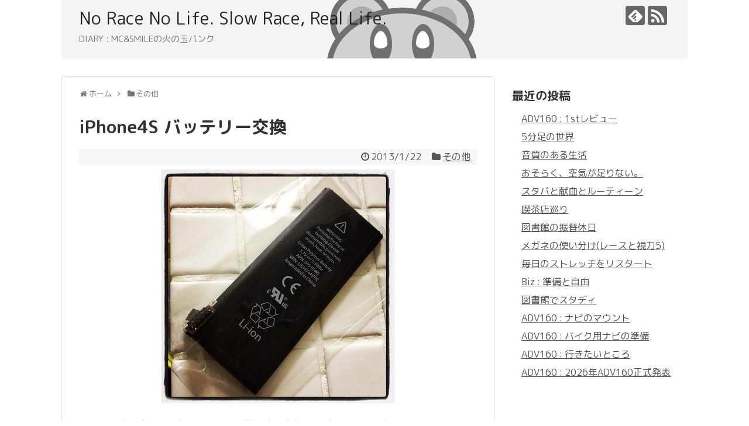

--- FILE ---
content_type: text/html; charset=UTF-8
request_url: https://mcplusapp.com/2013/01/22/post-0/
body_size: 15751
content:
<!DOCTYPE html>
<html lang="ja">
<head>
<!-- Global site tag (gtag.js) - Google Analytics -->
<script async src="https://www.googletagmanager.com/gtag/js?id=UA-158904422-1"></script>
<script>
  window.dataLayer = window.dataLayer || [];
  function gtag(){dataLayer.push(arguments);}
  gtag('js', new Date());

  gtag('config', 'UA-158904422-1');
</script>
<!-- /Global site tag (gtag.js) - Google Analytics -->
<meta charset="UTF-8">
  <meta name="viewport" content="width=1280, maximum-scale=1, user-scalable=yes">
<link rel="alternate" type="application/rss+xml" title="No Race No Life. Slow Race, Real Life. RSS Feed" href="https://mcplusapp.com/feed/" />
<link rel="pingback" href="https://mcplusapp.com/xmlrpc.php" />
<meta name="description" content="　カーナビやデータロガーを多用し過ぎか？使いながらAC接続していたから？いずれにせよiPhone3S時代に比べてiPhone4Sを多様する生活になっていることは事実。　使い過ぎで許容充電回数を超え iPhone4Sの電池が限界になる。半日で" />
<meta name="keywords" content="その他" />
<!-- OGP -->
<meta property="og:type" content="article">
<meta property="og:description" content="　カーナビやデータロガーを多用し過ぎか？使いながらAC接続していたから？いずれにせよiPhone3S時代に比べてiPhone4Sを多様する生活になっていることは事実。　使い過ぎで許容充電回数を超え iPhone4Sの電池が限界になる。半日で">
<meta property="og:title" content="iPhone4S バッテリー交換">
<meta property="og:url" content="https://mcplusapp.com/2013/01/22/post-0/">
<meta property="og:image" content="https://mcplusapp.com/wp-content/uploads/2020/03/m_f1c4a27c649611e2b52122000a1fa4b5_7.jpg">
<meta property="og:site_name" content="No Race No Life. Slow Race, Real Life.">
<meta property="og:locale" content="ja_JP">
<!-- /OGP -->
<!-- Twitter Card -->
<meta name="twitter:card" content="summary">
<meta name="twitter:description" content="　カーナビやデータロガーを多用し過ぎか？使いながらAC接続していたから？いずれにせよiPhone3S時代に比べてiPhone4Sを多様する生活になっていることは事実。　使い過ぎで許容充電回数を超え iPhone4Sの電池が限界になる。半日で">
<meta name="twitter:title" content="iPhone4S バッテリー交換">
<meta name="twitter:url" content="https://mcplusapp.com/2013/01/22/post-0/">
<meta name="twitter:image" content="https://mcplusapp.com/wp-content/uploads/2020/03/m_f1c4a27c649611e2b52122000a1fa4b5_7.jpg">
<meta name="twitter:domain" content="mcplusapp.com">
<!-- /Twitter Card -->

<title>iPhone4S バッテリー交換</title>
<meta name='robots' content='max-image-preview:large' />
<link rel='dns-prefetch' href='//stats.wp.com' />
<link rel='dns-prefetch' href='//fonts.googleapis.com' />
<link rel='preconnect' href='//c0.wp.com' />
<link rel="alternate" type="application/rss+xml" title="No Race No Life. Slow Race, Real Life. &raquo; フィード" href="https://mcplusapp.com/feed/" />
<link rel="alternate" type="application/rss+xml" title="No Race No Life. Slow Race, Real Life. &raquo; コメントフィード" href="https://mcplusapp.com/comments/feed/" />
<link rel="alternate" type="application/rss+xml" title="No Race No Life. Slow Race, Real Life. &raquo; iPhone4S バッテリー交換 のコメントのフィード" href="https://mcplusapp.com/2013/01/22/post-0/feed/" />
<link rel="alternate" title="oEmbed (JSON)" type="application/json+oembed" href="https://mcplusapp.com/wp-json/oembed/1.0/embed?url=https%3A%2F%2Fmcplusapp.com%2F2013%2F01%2F22%2Fpost-0%2F" />
<link rel="alternate" title="oEmbed (XML)" type="text/xml+oembed" href="https://mcplusapp.com/wp-json/oembed/1.0/embed?url=https%3A%2F%2Fmcplusapp.com%2F2013%2F01%2F22%2Fpost-0%2F&#038;format=xml" />
<style id='wp-img-auto-sizes-contain-inline-css' type='text/css'>
img:is([sizes=auto i],[sizes^="auto," i]){contain-intrinsic-size:3000px 1500px}
/*# sourceURL=wp-img-auto-sizes-contain-inline-css */
</style>
<link rel='stylesheet' id='simplicity-style-css' href='https://mcplusapp.com/wp-content/themes/simplicity2/style.css?ver=6.9&#038;fver=20200403092741' type='text/css' media='all' />
<link rel='stylesheet' id='font-awesome-style-css' href='https://mcplusapp.com/wp-content/themes/simplicity2/webfonts/css/font-awesome.min.css?ver=6.9&#038;fver=20200403092741' type='text/css' media='all' />
<link rel='stylesheet' id='icomoon-style-css' href='https://mcplusapp.com/wp-content/themes/simplicity2/webfonts/icomoon/style.css?ver=6.9&#038;fver=20200403092741' type='text/css' media='all' />
<link rel='stylesheet' id='google-fonts-roundedmplus1c-css' href='https://fonts.googleapis.com/earlyaccess/roundedmplus1c.css?ver=6.9' type='text/css' media='all' />
<link rel='stylesheet' id='extension-style-css' href='https://mcplusapp.com/wp-content/themes/simplicity2/css/extension.css?ver=6.9&#038;fver=20200403092741' type='text/css' media='all' />
<style id='extension-style-inline-css' type='text/css'>
a{color:#515151}a:hover:not(.balloon-btn-link):not(.btn-icon-link):not(.arrow-box-link),.widget_new_entries a:hover,.widget_new_popular a:hover,.widget_popular_ranking a:hover,.wpp-list a:hover,.entry-read a:hover,.entry .post-meta a:hover,.related-entry-read a:hover,.entry a:hover,.related-entry-title a:hover,.navigation a:hover,#footer a:hover,.article-list .entry-title a:hover{color:#0a0000}#h-top{min-height:115px} figure.entry-thumb,.new-entry-thumb,.popular-entry-thumb,.related-entry-thumb{display:none}.widget_new_popular .wpp-thumbnail,.widget_popular_ranking .wpp-thumbnail{display:none}.related-entry-thumbnail .related-entry-thumb{display:block}.entry-card-content,.related-entry-content{margin-left:0}.widget_new_popular ul li::before{display:none}.new-entry,#sidebar ul.wpp-list{padding-left:1em}.new-entry a,#sidebar ul.wpp-list a{color:#515151;text-decoration:underline} .entry-content>p>img,.entry-content>p>a>img,.entry-content>.hover-image img{border:1px solid #ddd}@media screen and (max-width:639px){.article br{display:block}}#h-top{background-image:url(https://mcplusapp.com/wp-content/uploads/2020/03/back0.png)}body{font-family:'Rounded Mplus 1c'}
/*# sourceURL=extension-style-inline-css */
</style>
<link rel='stylesheet' id='child-style-css' href='https://mcplusapp.com/wp-content/themes/simplicity2-child/style.css?ver=6.9&#038;fver=20190223064146' type='text/css' media='all' />
<link rel='stylesheet' id='print-style-css' href='https://mcplusapp.com/wp-content/themes/simplicity2/css/print.css?ver=6.9&#038;fver=20200403092741' type='text/css' media='print' />
<link rel='stylesheet' id='sns-twitter-type-style-css' href='https://mcplusapp.com/wp-content/themes/simplicity2/css/sns-twitter-type.css?ver=6.9&#038;fver=20200403092741' type='text/css' media='all' />
<style id='wp-emoji-styles-inline-css' type='text/css'>

	img.wp-smiley, img.emoji {
		display: inline !important;
		border: none !important;
		box-shadow: none !important;
		height: 1em !important;
		width: 1em !important;
		margin: 0 0.07em !important;
		vertical-align: -0.1em !important;
		background: none !important;
		padding: 0 !important;
	}
/*# sourceURL=wp-emoji-styles-inline-css */
</style>
<style id='wp-block-library-inline-css' type='text/css'>
:root{--wp-block-synced-color:#7a00df;--wp-block-synced-color--rgb:122,0,223;--wp-bound-block-color:var(--wp-block-synced-color);--wp-editor-canvas-background:#ddd;--wp-admin-theme-color:#007cba;--wp-admin-theme-color--rgb:0,124,186;--wp-admin-theme-color-darker-10:#006ba1;--wp-admin-theme-color-darker-10--rgb:0,107,160.5;--wp-admin-theme-color-darker-20:#005a87;--wp-admin-theme-color-darker-20--rgb:0,90,135;--wp-admin-border-width-focus:2px}@media (min-resolution:192dpi){:root{--wp-admin-border-width-focus:1.5px}}.wp-element-button{cursor:pointer}:root .has-very-light-gray-background-color{background-color:#eee}:root .has-very-dark-gray-background-color{background-color:#313131}:root .has-very-light-gray-color{color:#eee}:root .has-very-dark-gray-color{color:#313131}:root .has-vivid-green-cyan-to-vivid-cyan-blue-gradient-background{background:linear-gradient(135deg,#00d084,#0693e3)}:root .has-purple-crush-gradient-background{background:linear-gradient(135deg,#34e2e4,#4721fb 50%,#ab1dfe)}:root .has-hazy-dawn-gradient-background{background:linear-gradient(135deg,#faaca8,#dad0ec)}:root .has-subdued-olive-gradient-background{background:linear-gradient(135deg,#fafae1,#67a671)}:root .has-atomic-cream-gradient-background{background:linear-gradient(135deg,#fdd79a,#004a59)}:root .has-nightshade-gradient-background{background:linear-gradient(135deg,#330968,#31cdcf)}:root .has-midnight-gradient-background{background:linear-gradient(135deg,#020381,#2874fc)}:root{--wp--preset--font-size--normal:16px;--wp--preset--font-size--huge:42px}.has-regular-font-size{font-size:1em}.has-larger-font-size{font-size:2.625em}.has-normal-font-size{font-size:var(--wp--preset--font-size--normal)}.has-huge-font-size{font-size:var(--wp--preset--font-size--huge)}.has-text-align-center{text-align:center}.has-text-align-left{text-align:left}.has-text-align-right{text-align:right}.has-fit-text{white-space:nowrap!important}#end-resizable-editor-section{display:none}.aligncenter{clear:both}.items-justified-left{justify-content:flex-start}.items-justified-center{justify-content:center}.items-justified-right{justify-content:flex-end}.items-justified-space-between{justify-content:space-between}.screen-reader-text{border:0;clip-path:inset(50%);height:1px;margin:-1px;overflow:hidden;padding:0;position:absolute;width:1px;word-wrap:normal!important}.screen-reader-text:focus{background-color:#ddd;clip-path:none;color:#444;display:block;font-size:1em;height:auto;left:5px;line-height:normal;padding:15px 23px 14px;text-decoration:none;top:5px;width:auto;z-index:100000}html :where(.has-border-color){border-style:solid}html :where([style*=border-top-color]){border-top-style:solid}html :where([style*=border-right-color]){border-right-style:solid}html :where([style*=border-bottom-color]){border-bottom-style:solid}html :where([style*=border-left-color]){border-left-style:solid}html :where([style*=border-width]){border-style:solid}html :where([style*=border-top-width]){border-top-style:solid}html :where([style*=border-right-width]){border-right-style:solid}html :where([style*=border-bottom-width]){border-bottom-style:solid}html :where([style*=border-left-width]){border-left-style:solid}html :where(img[class*=wp-image-]){height:auto;max-width:100%}:where(figure){margin:0 0 1em}html :where(.is-position-sticky){--wp-admin--admin-bar--position-offset:var(--wp-admin--admin-bar--height,0px)}@media screen and (max-width:600px){html :where(.is-position-sticky){--wp-admin--admin-bar--position-offset:0px}}

/*# sourceURL=wp-block-library-inline-css */
</style><style id='global-styles-inline-css' type='text/css'>
:root{--wp--preset--aspect-ratio--square: 1;--wp--preset--aspect-ratio--4-3: 4/3;--wp--preset--aspect-ratio--3-4: 3/4;--wp--preset--aspect-ratio--3-2: 3/2;--wp--preset--aspect-ratio--2-3: 2/3;--wp--preset--aspect-ratio--16-9: 16/9;--wp--preset--aspect-ratio--9-16: 9/16;--wp--preset--color--black: #000000;--wp--preset--color--cyan-bluish-gray: #abb8c3;--wp--preset--color--white: #ffffff;--wp--preset--color--pale-pink: #f78da7;--wp--preset--color--vivid-red: #cf2e2e;--wp--preset--color--luminous-vivid-orange: #ff6900;--wp--preset--color--luminous-vivid-amber: #fcb900;--wp--preset--color--light-green-cyan: #7bdcb5;--wp--preset--color--vivid-green-cyan: #00d084;--wp--preset--color--pale-cyan-blue: #8ed1fc;--wp--preset--color--vivid-cyan-blue: #0693e3;--wp--preset--color--vivid-purple: #9b51e0;--wp--preset--gradient--vivid-cyan-blue-to-vivid-purple: linear-gradient(135deg,rgb(6,147,227) 0%,rgb(155,81,224) 100%);--wp--preset--gradient--light-green-cyan-to-vivid-green-cyan: linear-gradient(135deg,rgb(122,220,180) 0%,rgb(0,208,130) 100%);--wp--preset--gradient--luminous-vivid-amber-to-luminous-vivid-orange: linear-gradient(135deg,rgb(252,185,0) 0%,rgb(255,105,0) 100%);--wp--preset--gradient--luminous-vivid-orange-to-vivid-red: linear-gradient(135deg,rgb(255,105,0) 0%,rgb(207,46,46) 100%);--wp--preset--gradient--very-light-gray-to-cyan-bluish-gray: linear-gradient(135deg,rgb(238,238,238) 0%,rgb(169,184,195) 100%);--wp--preset--gradient--cool-to-warm-spectrum: linear-gradient(135deg,rgb(74,234,220) 0%,rgb(151,120,209) 20%,rgb(207,42,186) 40%,rgb(238,44,130) 60%,rgb(251,105,98) 80%,rgb(254,248,76) 100%);--wp--preset--gradient--blush-light-purple: linear-gradient(135deg,rgb(255,206,236) 0%,rgb(152,150,240) 100%);--wp--preset--gradient--blush-bordeaux: linear-gradient(135deg,rgb(254,205,165) 0%,rgb(254,45,45) 50%,rgb(107,0,62) 100%);--wp--preset--gradient--luminous-dusk: linear-gradient(135deg,rgb(255,203,112) 0%,rgb(199,81,192) 50%,rgb(65,88,208) 100%);--wp--preset--gradient--pale-ocean: linear-gradient(135deg,rgb(255,245,203) 0%,rgb(182,227,212) 50%,rgb(51,167,181) 100%);--wp--preset--gradient--electric-grass: linear-gradient(135deg,rgb(202,248,128) 0%,rgb(113,206,126) 100%);--wp--preset--gradient--midnight: linear-gradient(135deg,rgb(2,3,129) 0%,rgb(40,116,252) 100%);--wp--preset--font-size--small: 13px;--wp--preset--font-size--medium: 20px;--wp--preset--font-size--large: 36px;--wp--preset--font-size--x-large: 42px;--wp--preset--spacing--20: 0.44rem;--wp--preset--spacing--30: 0.67rem;--wp--preset--spacing--40: 1rem;--wp--preset--spacing--50: 1.5rem;--wp--preset--spacing--60: 2.25rem;--wp--preset--spacing--70: 3.38rem;--wp--preset--spacing--80: 5.06rem;--wp--preset--shadow--natural: 6px 6px 9px rgba(0, 0, 0, 0.2);--wp--preset--shadow--deep: 12px 12px 50px rgba(0, 0, 0, 0.4);--wp--preset--shadow--sharp: 6px 6px 0px rgba(0, 0, 0, 0.2);--wp--preset--shadow--outlined: 6px 6px 0px -3px rgb(255, 255, 255), 6px 6px rgb(0, 0, 0);--wp--preset--shadow--crisp: 6px 6px 0px rgb(0, 0, 0);}:where(.is-layout-flex){gap: 0.5em;}:where(.is-layout-grid){gap: 0.5em;}body .is-layout-flex{display: flex;}.is-layout-flex{flex-wrap: wrap;align-items: center;}.is-layout-flex > :is(*, div){margin: 0;}body .is-layout-grid{display: grid;}.is-layout-grid > :is(*, div){margin: 0;}:where(.wp-block-columns.is-layout-flex){gap: 2em;}:where(.wp-block-columns.is-layout-grid){gap: 2em;}:where(.wp-block-post-template.is-layout-flex){gap: 1.25em;}:where(.wp-block-post-template.is-layout-grid){gap: 1.25em;}.has-black-color{color: var(--wp--preset--color--black) !important;}.has-cyan-bluish-gray-color{color: var(--wp--preset--color--cyan-bluish-gray) !important;}.has-white-color{color: var(--wp--preset--color--white) !important;}.has-pale-pink-color{color: var(--wp--preset--color--pale-pink) !important;}.has-vivid-red-color{color: var(--wp--preset--color--vivid-red) !important;}.has-luminous-vivid-orange-color{color: var(--wp--preset--color--luminous-vivid-orange) !important;}.has-luminous-vivid-amber-color{color: var(--wp--preset--color--luminous-vivid-amber) !important;}.has-light-green-cyan-color{color: var(--wp--preset--color--light-green-cyan) !important;}.has-vivid-green-cyan-color{color: var(--wp--preset--color--vivid-green-cyan) !important;}.has-pale-cyan-blue-color{color: var(--wp--preset--color--pale-cyan-blue) !important;}.has-vivid-cyan-blue-color{color: var(--wp--preset--color--vivid-cyan-blue) !important;}.has-vivid-purple-color{color: var(--wp--preset--color--vivid-purple) !important;}.has-black-background-color{background-color: var(--wp--preset--color--black) !important;}.has-cyan-bluish-gray-background-color{background-color: var(--wp--preset--color--cyan-bluish-gray) !important;}.has-white-background-color{background-color: var(--wp--preset--color--white) !important;}.has-pale-pink-background-color{background-color: var(--wp--preset--color--pale-pink) !important;}.has-vivid-red-background-color{background-color: var(--wp--preset--color--vivid-red) !important;}.has-luminous-vivid-orange-background-color{background-color: var(--wp--preset--color--luminous-vivid-orange) !important;}.has-luminous-vivid-amber-background-color{background-color: var(--wp--preset--color--luminous-vivid-amber) !important;}.has-light-green-cyan-background-color{background-color: var(--wp--preset--color--light-green-cyan) !important;}.has-vivid-green-cyan-background-color{background-color: var(--wp--preset--color--vivid-green-cyan) !important;}.has-pale-cyan-blue-background-color{background-color: var(--wp--preset--color--pale-cyan-blue) !important;}.has-vivid-cyan-blue-background-color{background-color: var(--wp--preset--color--vivid-cyan-blue) !important;}.has-vivid-purple-background-color{background-color: var(--wp--preset--color--vivid-purple) !important;}.has-black-border-color{border-color: var(--wp--preset--color--black) !important;}.has-cyan-bluish-gray-border-color{border-color: var(--wp--preset--color--cyan-bluish-gray) !important;}.has-white-border-color{border-color: var(--wp--preset--color--white) !important;}.has-pale-pink-border-color{border-color: var(--wp--preset--color--pale-pink) !important;}.has-vivid-red-border-color{border-color: var(--wp--preset--color--vivid-red) !important;}.has-luminous-vivid-orange-border-color{border-color: var(--wp--preset--color--luminous-vivid-orange) !important;}.has-luminous-vivid-amber-border-color{border-color: var(--wp--preset--color--luminous-vivid-amber) !important;}.has-light-green-cyan-border-color{border-color: var(--wp--preset--color--light-green-cyan) !important;}.has-vivid-green-cyan-border-color{border-color: var(--wp--preset--color--vivid-green-cyan) !important;}.has-pale-cyan-blue-border-color{border-color: var(--wp--preset--color--pale-cyan-blue) !important;}.has-vivid-cyan-blue-border-color{border-color: var(--wp--preset--color--vivid-cyan-blue) !important;}.has-vivid-purple-border-color{border-color: var(--wp--preset--color--vivid-purple) !important;}.has-vivid-cyan-blue-to-vivid-purple-gradient-background{background: var(--wp--preset--gradient--vivid-cyan-blue-to-vivid-purple) !important;}.has-light-green-cyan-to-vivid-green-cyan-gradient-background{background: var(--wp--preset--gradient--light-green-cyan-to-vivid-green-cyan) !important;}.has-luminous-vivid-amber-to-luminous-vivid-orange-gradient-background{background: var(--wp--preset--gradient--luminous-vivid-amber-to-luminous-vivid-orange) !important;}.has-luminous-vivid-orange-to-vivid-red-gradient-background{background: var(--wp--preset--gradient--luminous-vivid-orange-to-vivid-red) !important;}.has-very-light-gray-to-cyan-bluish-gray-gradient-background{background: var(--wp--preset--gradient--very-light-gray-to-cyan-bluish-gray) !important;}.has-cool-to-warm-spectrum-gradient-background{background: var(--wp--preset--gradient--cool-to-warm-spectrum) !important;}.has-blush-light-purple-gradient-background{background: var(--wp--preset--gradient--blush-light-purple) !important;}.has-blush-bordeaux-gradient-background{background: var(--wp--preset--gradient--blush-bordeaux) !important;}.has-luminous-dusk-gradient-background{background: var(--wp--preset--gradient--luminous-dusk) !important;}.has-pale-ocean-gradient-background{background: var(--wp--preset--gradient--pale-ocean) !important;}.has-electric-grass-gradient-background{background: var(--wp--preset--gradient--electric-grass) !important;}.has-midnight-gradient-background{background: var(--wp--preset--gradient--midnight) !important;}.has-small-font-size{font-size: var(--wp--preset--font-size--small) !important;}.has-medium-font-size{font-size: var(--wp--preset--font-size--medium) !important;}.has-large-font-size{font-size: var(--wp--preset--font-size--large) !important;}.has-x-large-font-size{font-size: var(--wp--preset--font-size--x-large) !important;}
/*# sourceURL=global-styles-inline-css */
</style>

<style id='classic-theme-styles-inline-css' type='text/css'>
/*! This file is auto-generated */
.wp-block-button__link{color:#fff;background-color:#32373c;border-radius:9999px;box-shadow:none;text-decoration:none;padding:calc(.667em + 2px) calc(1.333em + 2px);font-size:1.125em}.wp-block-file__button{background:#32373c;color:#fff;text-decoration:none}
/*# sourceURL=/wp-includes/css/classic-themes.min.css */
</style>
<script type="text/javascript" src="https://c0.wp.com/c/6.9/wp-includes/js/jquery/jquery.min.js" id="jquery-core-js"></script>
<script type="text/javascript" src="https://c0.wp.com/c/6.9/wp-includes/js/jquery/jquery-migrate.min.js" id="jquery-migrate-js"></script>
<link rel="canonical" href="https://mcplusapp.com/2013/01/22/post-0/" />
<link rel='shortlink' href='https://mcplusapp.com/?p=5424' />
	<style>img#wpstats{display:none}</style>
		<link rel="shortcut icon" type="image/x-icon" href="https://mcplusapp.com/wp-content/uploads/2020/03/mcandsmile_back_s.png" />
<link rel="icon" href="https://mcplusapp.com/wp-content/uploads/2020/03/mcandsmile_back_s-100x100.png" sizes="32x32" />
<link rel="icon" href="https://mcplusapp.com/wp-content/uploads/2020/03/mcandsmile_back_s-300x300.png" sizes="192x192" />
<link rel="apple-touch-icon" href="https://mcplusapp.com/wp-content/uploads/2020/03/mcandsmile_back_s-300x300.png" />
<meta name="msapplication-TileImage" content="https://mcplusapp.com/wp-content/uploads/2020/03/mcandsmile_back_s-300x300.png" />
</head>
  <body class="wp-singular post-template-default single single-post postid-5424 single-format-standard wp-theme-simplicity2 wp-child-theme-simplicity2-child categoryid-100" itemscope itemtype="https://schema.org/WebPage">
    <div id="container">

      <!-- header -->
      <header itemscope itemtype="https://schema.org/WPHeader">
        <div id="header" class="clearfix">
          <div id="header-in">

                        <div id="h-top">
              <!-- モバイルメニュー表示用のボタン -->
<div id="mobile-menu">
  <a id="mobile-menu-toggle" href="#"><span class="fa fa-bars fa-2x"></span></a>
</div>

              <div class="alignleft top-title-catchphrase">
                <!-- サイトのタイトル -->
<p id="site-title" itemscope itemtype="https://schema.org/Organization">
  <a href="https://mcplusapp.com/">No Race No Life. Slow Race, Real Life.</a></p>
<!-- サイトの概要 -->
<p id="site-description">
  DIARY : MC&amp;SMILEの火の玉バンク</p>
              </div>

              <div class="alignright top-sns-follows">
                                <!-- SNSページ -->
<div class="sns-pages">
<p class="sns-follow-msg">フォローする</p>
<ul class="snsp">
<li class="feedly-page"><a href="//feedly.com/i/discover/sources/search/feed/https%3A%2F%2Fmcplusapp.com" target="blank" title="feedlyで更新情報を購読" rel="nofollow"><span class="icon-feedly-logo"></span></a></li><li class="rss-page"><a href="https://mcplusapp.com/feed/" target="_blank" title="RSSで更新情報をフォロー" rel="nofollow"><span class="icon-rss-logo"></span></a></li>  </ul>
</div>
                              </div>

            </div><!-- /#h-top -->
          </div><!-- /#header-in -->
        </div><!-- /#header -->
      </header>

      <!-- Navigation -->
<nav itemscope itemtype="https://schema.org/SiteNavigationElement">
  <div id="navi">
      	<div id="navi-in">
          </div><!-- /#navi-in -->
  </div><!-- /#navi -->
</nav>
<!-- /Navigation -->
      <!-- 本体部分 -->
      <div id="body">
        <div id="body-in" class="cf">

          
          <!-- main -->
          <main itemscope itemprop="mainContentOfPage">
            <div id="main" itemscope itemtype="https://schema.org/Blog">
  
  <div id="breadcrumb" class="breadcrumb breadcrumb-categor" itemscope itemtype="https://schema.org/BreadcrumbList"><div class="breadcrumb-home" itemscope itemtype="https://schema.org/ListItem" itemprop="itemListElement"><span class="fa fa-home fa-fw" aria-hidden="true"></span><a href="https://mcplusapp.com" itemprop="item"><span itemprop="name">ホーム</span></a><meta itemprop="position" content="1" /><span class="sp"><span class="fa fa-angle-right" aria-hidden="true"></span></span></div><div class="breadcrumb-item" itemscope itemtype="https://schema.org/ListItem" itemprop="itemListElement"><span class="fa fa-folder fa-fw" aria-hidden="true"></span><a href="https://mcplusapp.com/category/%e3%81%9d%e3%81%ae%e4%bb%96/" itemprop="item"><span itemprop="name">その他</span></a><meta itemprop="position" content="2" /></div></div><!-- /#breadcrumb -->  <div id="post-5424" class="post-5424 post type-post status-publish format-standard hentry category-100">
  <article class="article">
  
  
  <header>
    <h1 class="entry-title">iPhone4S バッテリー交換</h1>


    
    <p class="post-meta">
            <span class="post-date"><span class="fa fa-clock-o fa-fw"></span><time class="entry-date date published updated" datetime="2013-01-22T23:16:25+09:00">2013/1/22</time></span>
    
      <span class="category"><span class="fa fa-folder fa-fw"></span><a href="https://mcplusapp.com/category/%e3%81%9d%e3%81%ae%e4%bb%96/" rel="category tag">その他</a></span>

      
      
      
      
      
    </p>

    
    
    
      </header>

  
  <div id="the-content" class="entry-content">
  <div align="center"><a href="https://mcplusapp.com/wp-content/uploads/2020/03/f1c4a27c649611e2b52122000a1fa4b5_7.jpg" target="_blank" rel="noopener noreferrer"><img fetchpriority="high" decoding="async" src="https://mcplusapp.com/wp-content/uploads/2020/03/m_f1c4a27c649611e2b52122000a1fa4b5_7.jpg" width="400" height="400" align="" alt="f1c4a27c649611e2b52122000a1fa4b5_7.jpg" /></a></div>
<p>　カーナビやデータロガーを多用し過ぎか？使いながらAC接続していたから？いずれにせよiPhone3S時代に比べてiPhone4Sを多様する生活になっていることは事実。<br />
　使い過ぎで許容充電回数を超え iPhone4Sの電池が限界になる。半日で50%まで下がる始末。もうココまで減るのが早いと使い勝手が悪くて限界です。<br />
　ということで純正電池(1950円)をAmazonで購入して早速、交換。めちゃ簡単にできた♪(´ε｀ )これて電池のスタミナが完全復活となればうれしい限りです。</p>
  </div>

  <footer>
    <!-- ページリンク -->
          <div id="custom_html-8" class="widget_text widget-under-article widget_custom_html"><div class="widget-under-article-title main-widget-label">ブログランキング</div><div class="textwidget custom-html-widget"><a href="//blog.with2.net/link/?2033961:9268"><img alt="" src="https://blog.with2.net/img/banner/c/banner_1/br_c_9268_1.gif" title="AB型日記ランキング"></a><br><a href="//blog.with2.net/link/?2033961:9268" style="font-size: 0.9em;">AB型日記ランキング</a></div></div>    
      <!-- 文章下広告 -->
                  

    
    <div id="sns-group" class="sns-group sns-group-bottom">
    <div class="sns-buttons sns-buttons-pc">
    <p class="sns-share-msg">シェアする</p>
    <ul class="snsb snsb-balloon clearfix">
        <li class="balloon-btn twitter-balloon-btn">
      <span class="balloon-btn-set">
        <span class="arrow-box">
          <a href="//twitter.com/search?q=https%3A%2F%2Fmcplusapp.com%2F2013%2F01%2F22%2Fpost-0%2F" target="blank" class="arrow-box-link twitter-arrow-box-link" rel="nofollow">
            <span class="social-count twitter-count"><span class="fa fa-comments"></span></span>
          </a>
        </span>
        <a href="https://twitter.com/intent/tweet?text=iPhone4S+%E3%83%90%E3%83%83%E3%83%86%E3%83%AA%E3%83%BC%E4%BA%A4%E6%8F%9B&amp;url=https%3A%2F%2Fmcplusapp.com%2F2013%2F01%2F22%2Fpost-0%2F" target="blank" class="balloon-btn-link twitter-balloon-btn-link" rel="nofollow">
          <span class="icon-twitter"></span>
        </a>
      </span>
    </li>
            <li class="balloon-btn facebook-balloon-btn">
      <span class="balloon-btn-set">
        <span class="arrow-box">
          <a href="//www.facebook.com/sharer/sharer.php?u=https://mcplusapp.com/2013/01/22/post-0/&amp;t=iPhone4S+%E3%83%90%E3%83%83%E3%83%86%E3%83%AA%E3%83%BC%E4%BA%A4%E6%8F%9B" target="blank" class="arrow-box-link facebook-arrow-box-link" rel="nofollow">
            <span class="social-count facebook-count"><span class="fa fa-spinner fa-pulse"></span></span>
          </a>
        </span>
        <a href="//www.facebook.com/sharer/sharer.php?u=https://mcplusapp.com/2013/01/22/post-0/&amp;t=iPhone4S+%E3%83%90%E3%83%83%E3%83%86%E3%83%AA%E3%83%BC%E4%BA%A4%E6%8F%9B" target="blank" class="balloon-btn-link facebook-balloon-btn-link" rel="nofollow">
          <span class="icon-facebook"></span>
        </a>
      </span>
    </li>
                <li class="balloon-btn hatena-balloon-btn">
      <span class="balloon-btn-set">
        <span class="arrow-box">
          <a href="//b.hatena.ne.jp/entry/s/mcplusapp.com/2013/01/22/post-0/" target="blank" class="arrow-box-link hatena-arrow-box-link" rel="nofollow">
            <span class="social-count hatebu-count"><span class="fa fa-spinner fa-pulse"></span></span>
          </a>
        </span>
        <a href="//b.hatena.ne.jp/entry/s/mcplusapp.com/2013/01/22/post-0/" target="blank" class="hatena-bookmark-button balloon-btn-link hatena-balloon-btn-link" data-hatena-bookmark-layout="simple" title="iPhone4S バッテリー交換" rel="nofollow">
          <span class="icon-hatena"></span>
        </a>
      </span>
    </li>
            <li class="balloon-btn pocket-balloon-btn">
      <span class="balloon-btn-set">
        <span class="arrow-box">
          <a href="//getpocket.com/edit?url=https://mcplusapp.com/2013/01/22/post-0/" target="blank" class="arrow-box-link pocket-arrow-box-link" rel="nofollow">
            <span class="social-count pocket-count"><span class="fa fa-spinner fa-pulse"></span></span>
          </a>
        </span>
        <a href="//getpocket.com/edit?url=https://mcplusapp.com/2013/01/22/post-0/" target="blank" class="balloon-btn-link pocket-balloon-btn-link" rel="nofollow">
          <span class="icon-pocket"></span>
        </a>
      </span>
    </li>
            <li class="balloon-btn line-balloon-btn">
      <span class="balloon-btn-set">
        <span class="arrow-box">
          <a href="//timeline.line.me/social-plugin/share?url=https%3A%2F%2Fmcplusapp.com%2F2013%2F01%2F22%2Fpost-0%2F" target="blank" class="arrow-box-link line-arrow-box-link" rel="nofollow">
            LINE!
          </a>
        </span>
        <a href="//timeline.line.me/social-plugin/share?url=https%3A%2F%2Fmcplusapp.com%2F2013%2F01%2F22%2Fpost-0%2F" target="blank" class="balloon-btn-link line-balloon-btn-link" rel="nofollow">
          <span class="icon-line"></span>
        </a>
      </span>
    </li>
                    <li class="balloon-btn comments-balloon-btn">
  <span class="balloon-btn-set">
    <span class="arrow-box">
      <a href="#reply-title" class="arrow-box-link feedly-arrow-box-link" rel="nofollow">
        <span class="social-count comments-count">0</span>
      </a>
    </span>
    <a href="#reply-title" class="balloon-btn-link comments-balloon-btn-link" rel="nofollow">
      <span class="fa fa-comment"></span>
    </a>
  </span>
</li>
  </ul>
</div>

    <!-- SNSページ -->
<div class="sns-pages">
<p class="sns-follow-msg">フォローする</p>
<ul class="snsp">
<li class="feedly-page"><a href="//feedly.com/i/discover/sources/search/feed/https%3A%2F%2Fmcplusapp.com" target="blank" title="feedlyで更新情報を購読" rel="nofollow"><span class="icon-feedly-logo"></span></a></li><li class="rss-page"><a href="https://mcplusapp.com/feed/" target="_blank" title="RSSで更新情報をフォロー" rel="nofollow"><span class="icon-rss-logo"></span></a></li>  </ul>
</div>
    </div>

    
    <p class="footer-post-meta">

            <span class="post-tag"></span>
      
      <span class="post-author vcard author"><span class="fa fa-user fa-fw"></span><span class="fn"><a href="https://mcplusapp.com/author/mc_plus/">mc_plus</a>
</span></span>

      
          </p>
  </footer>
  </article><!-- .article -->
  </div><!-- .post -->

      <div id="under-entry-body">

            <aside id="related-entries">
        <h2>関連記事</h2>
                <article class="related-entry cf">
  <div class="related-entry-thumb">
    <a href="https://mcplusapp.com/2013/11/09/post-0-690/" title="愛したコンパクトデジタルカメラ達">
        <img src="https://mcplusapp.com/wp-content/themes/simplicity2/images/no-image.png" alt="NO IMAGE" class="no-image related-entry-no-image" srcset="https://mcplusapp.com/wp-content/themes/simplicity2/images/no-image.png 100w" width="100" height="100" sizes="(max-width: 100px) 100vw, 100px" />
        </a>
  </div><!-- /.related-entry-thumb -->

  <div class="related-entry-content">
    <header>
      <h3 class="related-entry-title">
        <a href="https://mcplusapp.com/2013/11/09/post-0-690/" class="related-entry-title-link" title="愛したコンパクトデジタルカメラ達">
        愛したコンパクトデジタルカメラ達        </a></h3>
    </header>
    <p class="related-entry-snippet">
   数えてみると初めてコンパクトデジタルカメラを購入したときから今回購入したS100までで8台目でしたw
改めてその歴史を並べてみた。

SONY DSC-F1 / 1996.10.10 / 88,000円（4年間使用）
35万画素 CCD1/3 640×480
37 mm 固定
F 2.8
ISO max ？
1/1000 sec
外形  101 ×77.8 × 40.8
重量 310g
26歳のとき、一番初めに買ったデジカメです。購入価格で確か7.5万、若い自分には簡単に買えるものではなく、いつも電気屋さんで眺めていたのを思い出します。この頃はデジカメと言えど、ストレージを手軽に使えるという時...</p>

        <footer>
      <p class="related-entry-read"><a href="https://mcplusapp.com/2013/11/09/post-0-690/">記事を読む</a></p>
    </footer>
    
  </div><!-- /.related-entry-content -->
</article><!-- /.elated-entry -->  
  <br style="clear:both;">      </aside><!-- #related-entries -->
      


        <!-- 広告 -->
                  
      
      <!-- post navigation -->
<div class="navigation">
      <div class="prev"><a href="https://mcplusapp.com/2013/01/20/post-0-673/" rel="prev"><span class="fa fa-arrow-left fa-2x pull-left"></span>CBR600RR'07 初走り</a></div>
      <div class="next"><a href="https://mcplusapp.com/2013/01/27/post-1266/" rel="next"><span class="fa fa-arrow-right fa-2x pull-left"></span>ＭＣ＆ＳＭＩＬＥのつぶやき</a></div>
  </div>
<!-- /post navigation -->
      <!-- comment area -->
<div id="comment-area">
	<aside>	<div id="respond" class="comment-respond">
		<h2 id="reply-title" class="comment-reply-title">コメントをどうぞ <small><a rel="nofollow" id="cancel-comment-reply-link" href="/2013/01/22/post-0/#respond" style="display:none;">コメントをキャンセル</a></small></h2><form action="https://mcplusapp.com/wp-comments-post.php" method="post" id="commentform" class="comment-form"><p class="comment-notes"><span id="email-notes">メールアドレスが公開されることはありません。</span> <span class="required-field-message"><span class="required">※</span> が付いている欄は必須項目です</span></p><p class="comment-form-comment"><textarea id="comment" class="expanding" name="comment" cols="45" rows="8" aria-required="true" placeholder=""></textarea></p><p class="comment-form-author"><label for="author">名前 <span class="required">※</span></label> <input id="author" name="author" type="text" value="" size="30" maxlength="245" autocomplete="name" required="required" /></p>
<p class="comment-form-email"><label for="email">メール <span class="required">※</span></label> <input id="email" name="email" type="text" value="" size="30" maxlength="100" aria-describedby="email-notes" autocomplete="email" required="required" /></p>
<p class="comment-form-url"><label for="url">サイト</label> <input id="url" name="url" type="text" value="" size="30" maxlength="200" autocomplete="url" /></p>
<p class="form-submit"><input name="submit" type="submit" id="submit" class="submit" value="コメントを送信" /> <input type='hidden' name='comment_post_ID' value='5424' id='comment_post_ID' />
<input type='hidden' name='comment_parent' id='comment_parent' value='0' />
</p><p style="display: none;"><input type="hidden" id="akismet_comment_nonce" name="akismet_comment_nonce" value="7d2a74c3b1" /></p><p style="display: none !important;" class="akismet-fields-container" data-prefix="ak_"><label>&#916;<textarea name="ak_hp_textarea" cols="45" rows="8" maxlength="100"></textarea></label><input type="hidden" id="ak_js_1" name="ak_js" value="243"/><script>document.getElementById( "ak_js_1" ).setAttribute( "value", ( new Date() ).getTime() );</script></p></form>	</div><!-- #respond -->
	</aside></div>
<!-- /comment area -->      </div>
    
            </div><!-- /#main -->
          </main>
        <!-- sidebar -->
<div id="sidebar" class="sidebar nwa" role="complementary">
    
  <div id="sidebar-widget">
  <!-- ウイジェット -->
  
		<aside id="recent-posts-4" class="widget widget_recent_entries">
		<h3 class="widget_title sidebar_widget_title">最近の投稿</h3>
		<ul>
											<li>
					<a href="https://mcplusapp.com/2025/12/29/post-10224/">ADV160 : 1stレビュー</a>
									</li>
											<li>
					<a href="https://mcplusapp.com/2025/10/24/post-10215/">5分足の世界</a>
									</li>
											<li>
					<a href="https://mcplusapp.com/2025/10/18/post-10211/">音質のある生活</a>
									</li>
											<li>
					<a href="https://mcplusapp.com/2025/10/17/post-10206/">おそらく、空気が足りない。</a>
									</li>
											<li>
					<a href="https://mcplusapp.com/2025/10/16/post-10202/">スタバと献血とルーティーン</a>
									</li>
											<li>
					<a href="https://mcplusapp.com/2025/10/14/post-10199/">喫茶店巡り</a>
									</li>
											<li>
					<a href="https://mcplusapp.com/2025/10/14/post-10195/">図書館の振替休日</a>
									</li>
											<li>
					<a href="https://mcplusapp.com/2025/10/14/post-10190/">メガネの使い分け(レースと視力5)</a>
									</li>
											<li>
					<a href="https://mcplusapp.com/2025/10/13/post-10186/">毎日のストレッチをリスタート</a>
									</li>
											<li>
					<a href="https://mcplusapp.com/2025/10/10/post-10181/">Biz : 準備と自由</a>
									</li>
											<li>
					<a href="https://mcplusapp.com/2025/10/03/post-10177/">図書館でスタディ</a>
									</li>
											<li>
					<a href="https://mcplusapp.com/2025/09/26/post-10168/">ADV160 : ナビのマウント</a>
									</li>
											<li>
					<a href="https://mcplusapp.com/2025/09/26/post-10157/">ADV160 : バイク用ナビの準備</a>
									</li>
											<li>
					<a href="https://mcplusapp.com/2025/09/15/post-10152/">ADV160 : 行きたいところ</a>
									</li>
											<li>
					<a href="https://mcplusapp.com/2025/09/13/post-10140/">ADV160 : 2026年ADV160正式発表</a>
									</li>
					</ul>

		</aside>  </div>

  
</div><!-- /#sidebar -->

        </div><!-- /#body-in -->
      </div><!-- /#body -->

      <!-- footer -->
      <footer itemscope itemtype="https://schema.org/WPFooter">
        <div id="footer" class="main-footer">
          <div id="footer-in">

                        <div id="footer-widget" class="footer-widget nwa">
               <div class="footer-left">
               <aside id="calendar-9" class="widget widget_calendar"><h3 class="footer_widget_title">カレンダー</h3><div id="calendar_wrap" class="calendar_wrap"><table id="wp-calendar" class="wp-calendar-table">
	<caption>2013年1月</caption>
	<thead>
	<tr>
		<th scope="col" aria-label="月曜日">月</th>
		<th scope="col" aria-label="火曜日">火</th>
		<th scope="col" aria-label="水曜日">水</th>
		<th scope="col" aria-label="木曜日">木</th>
		<th scope="col" aria-label="金曜日">金</th>
		<th scope="col" aria-label="土曜日">土</th>
		<th scope="col" aria-label="日曜日">日</th>
	</tr>
	</thead>
	<tbody>
	<tr>
		<td colspan="1" class="pad">&nbsp;</td><td>1</td><td>2</td><td>3</td><td>4</td><td>5</td><td>6</td>
	</tr>
	<tr>
		<td>7</td><td>8</td><td>9</td><td>10</td><td>11</td><td>12</td><td><a href="https://mcplusapp.com/2013/01/13/" aria-label="2013年1月13日 に投稿を公開">13</a></td>
	</tr>
	<tr>
		<td>14</td><td>15</td><td>16</td><td>17</td><td>18</td><td><a href="https://mcplusapp.com/2013/01/19/" aria-label="2013年1月19日 に投稿を公開">19</a></td><td><a href="https://mcplusapp.com/2013/01/20/" aria-label="2013年1月20日 に投稿を公開">20</a></td>
	</tr>
	<tr>
		<td>21</td><td><a href="https://mcplusapp.com/2013/01/22/" aria-label="2013年1月22日 に投稿を公開">22</a></td><td>23</td><td>24</td><td>25</td><td>26</td><td><a href="https://mcplusapp.com/2013/01/27/" aria-label="2013年1月27日 に投稿を公開">27</a></td>
	</tr>
	<tr>
		<td>28</td><td>29</td><td>30</td><td>31</td>
		<td class="pad" colspan="3">&nbsp;</td>
	</tr>
	</tbody>
	</table><nav aria-label="前と次の月" class="wp-calendar-nav">
		<span class="wp-calendar-nav-prev"><a href="https://mcplusapp.com/2012/12/">&laquo; 12月</a></span>
		<span class="pad">&nbsp;</span>
		<span class="wp-calendar-nav-next"><a href="https://mcplusapp.com/2013/02/">2月 &raquo;</a></span>
	</nav></div></aside>               </div>
               <div class="footer-center">
               <aside id="archives-6" class="widget widget_archive"><h3 class="footer_widget_title">過去の記事(月別)</h3>		<label class="screen-reader-text" for="archives-dropdown-6">過去の記事(月別)</label>
		<select id="archives-dropdown-6" name="archive-dropdown">
			
			<option value="">月を選択</option>
				<option value='https://mcplusapp.com/2025/12/'> 2025年12月 &nbsp;(1)</option>
	<option value='https://mcplusapp.com/2025/10/'> 2025年10月 &nbsp;(10)</option>
	<option value='https://mcplusapp.com/2025/09/'> 2025年9月 &nbsp;(9)</option>
	<option value='https://mcplusapp.com/2025/08/'> 2025年8月 &nbsp;(2)</option>
	<option value='https://mcplusapp.com/2025/02/'> 2025年2月 &nbsp;(6)</option>
	<option value='https://mcplusapp.com/2025/01/'> 2025年1月 &nbsp;(1)</option>
	<option value='https://mcplusapp.com/2024/11/'> 2024年11月 &nbsp;(2)</option>
	<option value='https://mcplusapp.com/2024/10/'> 2024年10月 &nbsp;(17)</option>
	<option value='https://mcplusapp.com/2024/02/'> 2024年2月 &nbsp;(3)</option>
	<option value='https://mcplusapp.com/2023/11/'> 2023年11月 &nbsp;(1)</option>
	<option value='https://mcplusapp.com/2023/10/'> 2023年10月 &nbsp;(1)</option>
	<option value='https://mcplusapp.com/2023/05/'> 2023年5月 &nbsp;(7)</option>
	<option value='https://mcplusapp.com/2023/04/'> 2023年4月 &nbsp;(1)</option>
	<option value='https://mcplusapp.com/2023/02/'> 2023年2月 &nbsp;(3)</option>
	<option value='https://mcplusapp.com/2023/01/'> 2023年1月 &nbsp;(9)</option>
	<option value='https://mcplusapp.com/2022/07/'> 2022年7月 &nbsp;(7)</option>
	<option value='https://mcplusapp.com/2022/03/'> 2022年3月 &nbsp;(2)</option>
	<option value='https://mcplusapp.com/2021/12/'> 2021年12月 &nbsp;(4)</option>
	<option value='https://mcplusapp.com/2021/11/'> 2021年11月 &nbsp;(4)</option>
	<option value='https://mcplusapp.com/2021/10/'> 2021年10月 &nbsp;(2)</option>
	<option value='https://mcplusapp.com/2021/06/'> 2021年6月 &nbsp;(1)</option>
	<option value='https://mcplusapp.com/2021/05/'> 2021年5月 &nbsp;(1)</option>
	<option value='https://mcplusapp.com/2021/03/'> 2021年3月 &nbsp;(2)</option>
	<option value='https://mcplusapp.com/2021/02/'> 2021年2月 &nbsp;(4)</option>
	<option value='https://mcplusapp.com/2021/01/'> 2021年1月 &nbsp;(4)</option>
	<option value='https://mcplusapp.com/2020/12/'> 2020年12月 &nbsp;(2)</option>
	<option value='https://mcplusapp.com/2020/11/'> 2020年11月 &nbsp;(17)</option>
	<option value='https://mcplusapp.com/2020/10/'> 2020年10月 &nbsp;(24)</option>
	<option value='https://mcplusapp.com/2020/09/'> 2020年9月 &nbsp;(17)</option>
	<option value='https://mcplusapp.com/2020/08/'> 2020年8月 &nbsp;(27)</option>
	<option value='https://mcplusapp.com/2020/07/'> 2020年7月 &nbsp;(27)</option>
	<option value='https://mcplusapp.com/2020/06/'> 2020年6月 &nbsp;(25)</option>
	<option value='https://mcplusapp.com/2020/05/'> 2020年5月 &nbsp;(31)</option>
	<option value='https://mcplusapp.com/2020/04/'> 2020年4月 &nbsp;(31)</option>
	<option value='https://mcplusapp.com/2020/03/'> 2020年3月 &nbsp;(37)</option>
	<option value='https://mcplusapp.com/2020/02/'> 2020年2月 &nbsp;(28)</option>
	<option value='https://mcplusapp.com/2020/01/'> 2020年1月 &nbsp;(32)</option>
	<option value='https://mcplusapp.com/2019/05/'> 2019年5月 &nbsp;(8)</option>
	<option value='https://mcplusapp.com/2019/04/'> 2019年4月 &nbsp;(8)</option>
	<option value='https://mcplusapp.com/2019/01/'> 2019年1月 &nbsp;(3)</option>
	<option value='https://mcplusapp.com/2018/12/'> 2018年12月 &nbsp;(2)</option>
	<option value='https://mcplusapp.com/2018/10/'> 2018年10月 &nbsp;(3)</option>
	<option value='https://mcplusapp.com/2018/09/'> 2018年9月 &nbsp;(2)</option>
	<option value='https://mcplusapp.com/2018/08/'> 2018年8月 &nbsp;(4)</option>
	<option value='https://mcplusapp.com/2018/07/'> 2018年7月 &nbsp;(7)</option>
	<option value='https://mcplusapp.com/2018/02/'> 2018年2月 &nbsp;(1)</option>
	<option value='https://mcplusapp.com/2018/01/'> 2018年1月 &nbsp;(2)</option>
	<option value='https://mcplusapp.com/2017/09/'> 2017年9月 &nbsp;(1)</option>
	<option value='https://mcplusapp.com/2017/07/'> 2017年7月 &nbsp;(2)</option>
	<option value='https://mcplusapp.com/2017/03/'> 2017年3月 &nbsp;(1)</option>
	<option value='https://mcplusapp.com/2017/01/'> 2017年1月 &nbsp;(1)</option>
	<option value='https://mcplusapp.com/2016/12/'> 2016年12月 &nbsp;(2)</option>
	<option value='https://mcplusapp.com/2016/10/'> 2016年10月 &nbsp;(4)</option>
	<option value='https://mcplusapp.com/2016/09/'> 2016年9月 &nbsp;(3)</option>
	<option value='https://mcplusapp.com/2016/08/'> 2016年8月 &nbsp;(3)</option>
	<option value='https://mcplusapp.com/2016/07/'> 2016年7月 &nbsp;(9)</option>
	<option value='https://mcplusapp.com/2014/10/'> 2014年10月 &nbsp;(2)</option>
	<option value='https://mcplusapp.com/2014/09/'> 2014年9月 &nbsp;(10)</option>
	<option value='https://mcplusapp.com/2014/08/'> 2014年8月 &nbsp;(2)</option>
	<option value='https://mcplusapp.com/2014/07/'> 2014年7月 &nbsp;(4)</option>
	<option value='https://mcplusapp.com/2014/06/'> 2014年6月 &nbsp;(13)</option>
	<option value='https://mcplusapp.com/2014/05/'> 2014年5月 &nbsp;(10)</option>
	<option value='https://mcplusapp.com/2014/04/'> 2014年4月 &nbsp;(16)</option>
	<option value='https://mcplusapp.com/2014/03/'> 2014年3月 &nbsp;(14)</option>
	<option value='https://mcplusapp.com/2014/01/'> 2014年1月 &nbsp;(10)</option>
	<option value='https://mcplusapp.com/2013/12/'> 2013年12月 &nbsp;(3)</option>
	<option value='https://mcplusapp.com/2013/11/'> 2013年11月 &nbsp;(14)</option>
	<option value='https://mcplusapp.com/2013/10/'> 2013年10月 &nbsp;(2)</option>
	<option value='https://mcplusapp.com/2013/09/'> 2013年9月 &nbsp;(13)</option>
	<option value='https://mcplusapp.com/2013/06/'> 2013年6月 &nbsp;(2)</option>
	<option value='https://mcplusapp.com/2013/05/'> 2013年5月 &nbsp;(3)</option>
	<option value='https://mcplusapp.com/2013/04/'> 2013年4月 &nbsp;(1)</option>
	<option value='https://mcplusapp.com/2013/03/'> 2013年3月 &nbsp;(4)</option>
	<option value='https://mcplusapp.com/2013/02/'> 2013年2月 &nbsp;(8)</option>
	<option value='https://mcplusapp.com/2013/01/'> 2013年1月 &nbsp;(5)</option>
	<option value='https://mcplusapp.com/2012/12/'> 2012年12月 &nbsp;(9)</option>
	<option value='https://mcplusapp.com/2012/11/'> 2012年11月 &nbsp;(7)</option>
	<option value='https://mcplusapp.com/2012/10/'> 2012年10月 &nbsp;(16)</option>
	<option value='https://mcplusapp.com/2012/09/'> 2012年9月 &nbsp;(10)</option>
	<option value='https://mcplusapp.com/2012/08/'> 2012年8月 &nbsp;(8)</option>
	<option value='https://mcplusapp.com/2012/04/'> 2012年4月 &nbsp;(8)</option>
	<option value='https://mcplusapp.com/2012/03/'> 2012年3月 &nbsp;(5)</option>
	<option value='https://mcplusapp.com/2012/02/'> 2012年2月 &nbsp;(11)</option>
	<option value='https://mcplusapp.com/2012/01/'> 2012年1月 &nbsp;(6)</option>
	<option value='https://mcplusapp.com/2011/12/'> 2011年12月 &nbsp;(1)</option>
	<option value='https://mcplusapp.com/2011/10/'> 2011年10月 &nbsp;(5)</option>
	<option value='https://mcplusapp.com/2011/09/'> 2011年9月 &nbsp;(3)</option>
	<option value='https://mcplusapp.com/2011/08/'> 2011年8月 &nbsp;(13)</option>
	<option value='https://mcplusapp.com/2011/07/'> 2011年7月 &nbsp;(3)</option>
	<option value='https://mcplusapp.com/2011/06/'> 2011年6月 &nbsp;(5)</option>
	<option value='https://mcplusapp.com/2011/05/'> 2011年5月 &nbsp;(5)</option>
	<option value='https://mcplusapp.com/2011/04/'> 2011年4月 &nbsp;(10)</option>
	<option value='https://mcplusapp.com/2011/03/'> 2011年3月 &nbsp;(14)</option>
	<option value='https://mcplusapp.com/2011/02/'> 2011年2月 &nbsp;(8)</option>
	<option value='https://mcplusapp.com/2011/01/'> 2011年1月 &nbsp;(24)</option>
	<option value='https://mcplusapp.com/2010/12/'> 2010年12月 &nbsp;(10)</option>
	<option value='https://mcplusapp.com/2010/11/'> 2010年11月 &nbsp;(19)</option>
	<option value='https://mcplusapp.com/2010/10/'> 2010年10月 &nbsp;(18)</option>
	<option value='https://mcplusapp.com/2010/09/'> 2010年9月 &nbsp;(20)</option>
	<option value='https://mcplusapp.com/2010/08/'> 2010年8月 &nbsp;(18)</option>
	<option value='https://mcplusapp.com/2010/07/'> 2010年7月 &nbsp;(4)</option>
	<option value='https://mcplusapp.com/2010/06/'> 2010年6月 &nbsp;(5)</option>
	<option value='https://mcplusapp.com/2010/05/'> 2010年5月 &nbsp;(22)</option>
	<option value='https://mcplusapp.com/2010/04/'> 2010年4月 &nbsp;(9)</option>
	<option value='https://mcplusapp.com/2010/03/'> 2010年3月 &nbsp;(20)</option>
	<option value='https://mcplusapp.com/2010/02/'> 2010年2月 &nbsp;(20)</option>
	<option value='https://mcplusapp.com/2010/01/'> 2010年1月 &nbsp;(17)</option>
	<option value='https://mcplusapp.com/2009/12/'> 2009年12月 &nbsp;(32)</option>
	<option value='https://mcplusapp.com/2009/11/'> 2009年11月 &nbsp;(31)</option>
	<option value='https://mcplusapp.com/2009/10/'> 2009年10月 &nbsp;(21)</option>
	<option value='https://mcplusapp.com/2009/09/'> 2009年9月 &nbsp;(25)</option>
	<option value='https://mcplusapp.com/2009/08/'> 2009年8月 &nbsp;(45)</option>
	<option value='https://mcplusapp.com/2009/07/'> 2009年7月 &nbsp;(23)</option>
	<option value='https://mcplusapp.com/2009/06/'> 2009年6月 &nbsp;(15)</option>
	<option value='https://mcplusapp.com/2009/05/'> 2009年5月 &nbsp;(25)</option>
	<option value='https://mcplusapp.com/2009/04/'> 2009年4月 &nbsp;(20)</option>
	<option value='https://mcplusapp.com/2009/03/'> 2009年3月 &nbsp;(27)</option>
	<option value='https://mcplusapp.com/2009/02/'> 2009年2月 &nbsp;(20)</option>
	<option value='https://mcplusapp.com/2009/01/'> 2009年1月 &nbsp;(6)</option>
	<option value='https://mcplusapp.com/2008/12/'> 2008年12月 &nbsp;(23)</option>
	<option value='https://mcplusapp.com/2008/11/'> 2008年11月 &nbsp;(18)</option>
	<option value='https://mcplusapp.com/2008/10/'> 2008年10月 &nbsp;(22)</option>
	<option value='https://mcplusapp.com/2008/09/'> 2008年9月 &nbsp;(25)</option>
	<option value='https://mcplusapp.com/2008/08/'> 2008年8月 &nbsp;(20)</option>
	<option value='https://mcplusapp.com/2008/07/'> 2008年7月 &nbsp;(17)</option>
	<option value='https://mcplusapp.com/2008/06/'> 2008年6月 &nbsp;(24)</option>
	<option value='https://mcplusapp.com/2008/05/'> 2008年5月 &nbsp;(18)</option>
	<option value='https://mcplusapp.com/2008/04/'> 2008年4月 &nbsp;(15)</option>
	<option value='https://mcplusapp.com/2008/03/'> 2008年3月 &nbsp;(30)</option>
	<option value='https://mcplusapp.com/2008/02/'> 2008年2月 &nbsp;(30)</option>
	<option value='https://mcplusapp.com/2008/01/'> 2008年1月 &nbsp;(31)</option>
	<option value='https://mcplusapp.com/2007/12/'> 2007年12月 &nbsp;(21)</option>
	<option value='https://mcplusapp.com/2002/10/'> 2002年10月 &nbsp;(1)</option>
	<option value='https://mcplusapp.com/2002/07/'> 2002年7月 &nbsp;(3)</option>
	<option value='https://mcplusapp.com/2002/06/'> 2002年6月 &nbsp;(17)</option>
	<option value='https://mcplusapp.com/2002/05/'> 2002年5月 &nbsp;(31)</option>
	<option value='https://mcplusapp.com/2002/04/'> 2002年4月 &nbsp;(29)</option>
	<option value='https://mcplusapp.com/2002/03/'> 2002年3月 &nbsp;(31)</option>
	<option value='https://mcplusapp.com/2002/02/'> 2002年2月 &nbsp;(27)</option>
	<option value='https://mcplusapp.com/2002/01/'> 2002年1月 &nbsp;(33)</option>
	<option value='https://mcplusapp.com/2001/12/'> 2001年12月 &nbsp;(19)</option>
	<option value='https://mcplusapp.com/2001/11/'> 2001年11月 &nbsp;(31)</option>
	<option value='https://mcplusapp.com/2001/10/'> 2001年10月 &nbsp;(27)</option>
	<option value='https://mcplusapp.com/2001/09/'> 2001年9月 &nbsp;(14)</option>
	<option value='https://mcplusapp.com/2001/08/'> 2001年8月 &nbsp;(22)</option>
	<option value='https://mcplusapp.com/2001/07/'> 2001年7月 &nbsp;(24)</option>
	<option value='https://mcplusapp.com/2001/06/'> 2001年6月 &nbsp;(31)</option>
	<option value='https://mcplusapp.com/2001/05/'> 2001年5月 &nbsp;(19)</option>
	<option value='https://mcplusapp.com/2001/04/'> 2001年4月 &nbsp;(19)</option>
	<option value='https://mcplusapp.com/2001/03/'> 2001年3月 &nbsp;(16)</option>
	<option value='https://mcplusapp.com/2001/02/'> 2001年2月 &nbsp;(21)</option>
	<option value='https://mcplusapp.com/2001/01/'> 2001年1月 &nbsp;(1)</option>

		</select>

			<script type="text/javascript">
/* <![CDATA[ */

( ( dropdownId ) => {
	const dropdown = document.getElementById( dropdownId );
	function onSelectChange() {
		setTimeout( () => {
			if ( 'escape' === dropdown.dataset.lastkey ) {
				return;
			}
			if ( dropdown.value ) {
				document.location.href = dropdown.value;
			}
		}, 250 );
	}
	function onKeyUp( event ) {
		if ( 'Escape' === event.key ) {
			dropdown.dataset.lastkey = 'escape';
		} else {
			delete dropdown.dataset.lastkey;
		}
	}
	function onClick() {
		delete dropdown.dataset.lastkey;
	}
	dropdown.addEventListener( 'keyup', onKeyUp );
	dropdown.addEventListener( 'click', onClick );
	dropdown.addEventListener( 'change', onSelectChange );
})( "archives-dropdown-6" );

//# sourceURL=WP_Widget_Archives%3A%3Awidget
/* ]]> */
</script>
</aside><aside id="categories-6" class="widget widget_categories"><h3 class="footer_widget_title">カテゴリー</h3><form action="https://mcplusapp.com" method="get"><label class="screen-reader-text" for="cat">カテゴリー</label><select  name='cat' id='cat' class='postform'>
	<option value='-1'>カテゴリーを選択</option>
	<option class="level-0" value="574">ADV160&nbsp;&nbsp;(9)</option>
	<option class="level-0" value="565">angina pectoris&nbsp;&nbsp;(7)</option>
	<option class="level-0" value="68">AutoCamp&nbsp;&nbsp;(44)</option>
	<option class="level-0" value="168">Bicycle&nbsp;&nbsp;(109)</option>
	<option class="level-0" value="37">CBR600RR&#8217;07&nbsp;&nbsp;(171)</option>
	<option class="level-0" value="32">DirtTrack&nbsp;&nbsp;(9)</option>
	<option class="level-0" value="44">DownHill&nbsp;&nbsp;(13)</option>
	<option class="level-0" value="558">GoPRO&nbsp;&nbsp;(2)</option>
	<option class="level-0" value="40">Gymkhana&nbsp;&nbsp;(39)</option>
	<option class="level-0" value="73">instagram&nbsp;&nbsp;(34)</option>
	<option class="level-0" value="408">Minecraft&nbsp;&nbsp;(6)</option>
	<option class="level-0" value="76">mini4d&nbsp;&nbsp;(23)</option>
	<option class="level-0" value="69">mixi 呟き&nbsp;&nbsp;(3)</option>
	<option class="level-0" value="104">My Home&nbsp;&nbsp;(29)</option>
	<option class="level-0" value="33">Node-Red&nbsp;&nbsp;(4)</option>
	<option class="level-0" value="38">Physical&nbsp;&nbsp;(31)</option>
	<option class="level-0" value="99">PowerCommander&nbsp;&nbsp;(34)</option>
	<option class="level-0" value="35">renovation&nbsp;&nbsp;(57)</option>
	<option class="level-0" value="39">SetupとRiding&nbsp;&nbsp;(44)</option>
	<option class="level-0" value="34">Smart Home&nbsp;&nbsp;(6)</option>
	<option class="level-0" value="167">STRIDER&nbsp;&nbsp;(10)</option>
	<option class="level-0" value="535">VLOG&nbsp;&nbsp;(23)</option>
	<option class="level-0" value="103">watching movies&nbsp;&nbsp;(12)</option>
	<option class="level-0" value="566">XCODE&nbsp;&nbsp;(13)</option>
	<option class="level-0" value="77">ZOOK LOVE&nbsp;&nbsp;(13)</option>
	<option class="level-0" value="100">その他&nbsp;&nbsp;(61)</option>
	<option class="level-0" value="42">子育て&nbsp;&nbsp;(28)</option>
	<option class="level-0" value="9">日記&nbsp;&nbsp;(803)</option>
	<option class="level-0" value="78">火の玉バンク&nbsp;&nbsp;(404)</option>
	<option class="level-0" value="101">育児とライダー&nbsp;&nbsp;(15)</option>
</select>
</form><script type="text/javascript">
/* <![CDATA[ */

( ( dropdownId ) => {
	const dropdown = document.getElementById( dropdownId );
	function onSelectChange() {
		setTimeout( () => {
			if ( 'escape' === dropdown.dataset.lastkey ) {
				return;
			}
			if ( dropdown.value && parseInt( dropdown.value ) > 0 && dropdown instanceof HTMLSelectElement ) {
				dropdown.parentElement.submit();
			}
		}, 250 );
	}
	function onKeyUp( event ) {
		if ( 'Escape' === event.key ) {
			dropdown.dataset.lastkey = 'escape';
		} else {
			delete dropdown.dataset.lastkey;
		}
	}
	function onClick() {
		delete dropdown.dataset.lastkey;
	}
	dropdown.addEventListener( 'keyup', onKeyUp );
	dropdown.addEventListener( 'click', onClick );
	dropdown.addEventListener( 'change', onSelectChange );
})( "cat" );

//# sourceURL=WP_Widget_Categories%3A%3Awidget
/* ]]> */
</script>
</aside><aside id="search-10" class="widget widget_search"><h3 class="footer_widget_title">ブログ内検索</h3><form method="get" id="searchform" action="https://mcplusapp.com/">
	<input type="text" placeholder="ブログ内を検索" name="s" id="s">
	<input type="submit" id="searchsubmit" value="">
</form></aside>               </div>
               <div class="footer-right">
                                             </div>
            </div>
          
          <div class="clear"></div>
            <div id="copyright" class="wrapper">
                            <div class="credit">
                &copy; 2001  <a href="https://mcplusapp.com">No Race No Life. Slow Race, Real Life.</a>.              </div>

                          </div>
        </div><!-- /#footer-in -->
        </div><!-- /#footer -->
      </footer>
      <div id="page-top">
      <a id="move-page-top"><span class="fa fa-angle-double-up fa-2x"></span></a>
  
</div>
          </div><!-- /#container -->
    <script type="speculationrules">
{"prefetch":[{"source":"document","where":{"and":[{"href_matches":"/*"},{"not":{"href_matches":["/wp-*.php","/wp-admin/*","/wp-content/uploads/*","/wp-content/*","/wp-content/plugins/*","/wp-content/themes/simplicity2-child/*","/wp-content/themes/simplicity2/*","/*\\?(.+)"]}},{"not":{"selector_matches":"a[rel~=\"nofollow\"]"}},{"not":{"selector_matches":".no-prefetch, .no-prefetch a"}}]},"eagerness":"conservative"}]}
</script>
  <script>
    (function(){
        var f = document.querySelectorAll(".video-click");
        for (var i = 0; i < f.length; ++i) {
        f[i].onclick = function () {
          var iframe = this.getAttribute("data-iframe");
          this.parentElement.innerHTML = '<div class="video">' + iframe + '</div>';
        }
        }
    })();
  </script>
  <script src="https://c0.wp.com/c/6.9/wp-includes/js/comment-reply.min.js" async></script>
<script type="text/javascript" id="simplicity-js-js-extra">
/* <![CDATA[ */
var social_count_config = {"permalink":"https://mcplusapp.com/2013/01/22/post-0/","rss2_url":"https://mcplusapp.com/feed/","theme_url":"https://mcplusapp.com/wp-content/themes/simplicity2","all_sns_share_btns_visible":"1","all_share_count_visible":"1","twitter_btn_visible":"1","twitter_count_visible":"","facebook_btn_visible":"1","google_plus_btn_visible":"","hatena_btn_visible":"1","pocket_btn_visible":"1","feedly_btn_visible":"","push7_btn_visible":"","push7_app_no":null,"facebook_count_visible":null,"facebook_count":"0"};
//# sourceURL=simplicity-js-js-extra
/* ]]> */
</script>
<script src="https://mcplusapp.com/wp-content/themes/simplicity2/javascript.js?ver=6.9&fver=20200403092741" defer></script>
<script src="https://mcplusapp.com/wp-content/themes/simplicity2-child/javascript.js?ver=6.9&fver=20190223064146" defer></script>
<script type="text/javascript" id="jetpack-stats-js-before">
/* <![CDATA[ */
_stq = window._stq || [];
_stq.push([ "view", {"v":"ext","blog":"173737901","post":"5424","tz":"9","srv":"mcplusapp.com","j":"1:15.4"} ]);
_stq.push([ "clickTrackerInit", "173737901", "5424" ]);
//# sourceURL=jetpack-stats-js-before
/* ]]> */
</script>
<script type="text/javascript" src="https://stats.wp.com/e-202604.js" id="jetpack-stats-js" defer="defer" data-wp-strategy="defer"></script>
<script defer type="text/javascript" src="https://mcplusapp.com/wp-content/plugins/akismet/_inc/akismet-frontend.js?ver=1767557015&amp;fver=20260104080335" id="akismet-frontend-js"></script>
<script id="wp-emoji-settings" type="application/json">
{"baseUrl":"https://s.w.org/images/core/emoji/17.0.2/72x72/","ext":".png","svgUrl":"https://s.w.org/images/core/emoji/17.0.2/svg/","svgExt":".svg","source":{"concatemoji":"https://mcplusapp.com/wp-includes/js/wp-emoji-release.min.js?ver=6.9"}}
</script>
<script type="module">
/* <![CDATA[ */
/*! This file is auto-generated */
const a=JSON.parse(document.getElementById("wp-emoji-settings").textContent),o=(window._wpemojiSettings=a,"wpEmojiSettingsSupports"),s=["flag","emoji"];function i(e){try{var t={supportTests:e,timestamp:(new Date).valueOf()};sessionStorage.setItem(o,JSON.stringify(t))}catch(e){}}function c(e,t,n){e.clearRect(0,0,e.canvas.width,e.canvas.height),e.fillText(t,0,0);t=new Uint32Array(e.getImageData(0,0,e.canvas.width,e.canvas.height).data);e.clearRect(0,0,e.canvas.width,e.canvas.height),e.fillText(n,0,0);const a=new Uint32Array(e.getImageData(0,0,e.canvas.width,e.canvas.height).data);return t.every((e,t)=>e===a[t])}function p(e,t){e.clearRect(0,0,e.canvas.width,e.canvas.height),e.fillText(t,0,0);var n=e.getImageData(16,16,1,1);for(let e=0;e<n.data.length;e++)if(0!==n.data[e])return!1;return!0}function u(e,t,n,a){switch(t){case"flag":return n(e,"\ud83c\udff3\ufe0f\u200d\u26a7\ufe0f","\ud83c\udff3\ufe0f\u200b\u26a7\ufe0f")?!1:!n(e,"\ud83c\udde8\ud83c\uddf6","\ud83c\udde8\u200b\ud83c\uddf6")&&!n(e,"\ud83c\udff4\udb40\udc67\udb40\udc62\udb40\udc65\udb40\udc6e\udb40\udc67\udb40\udc7f","\ud83c\udff4\u200b\udb40\udc67\u200b\udb40\udc62\u200b\udb40\udc65\u200b\udb40\udc6e\u200b\udb40\udc67\u200b\udb40\udc7f");case"emoji":return!a(e,"\ud83e\u1fac8")}return!1}function f(e,t,n,a){let r;const o=(r="undefined"!=typeof WorkerGlobalScope&&self instanceof WorkerGlobalScope?new OffscreenCanvas(300,150):document.createElement("canvas")).getContext("2d",{willReadFrequently:!0}),s=(o.textBaseline="top",o.font="600 32px Arial",{});return e.forEach(e=>{s[e]=t(o,e,n,a)}),s}function r(e){var t=document.createElement("script");t.src=e,t.defer=!0,document.head.appendChild(t)}a.supports={everything:!0,everythingExceptFlag:!0},new Promise(t=>{let n=function(){try{var e=JSON.parse(sessionStorage.getItem(o));if("object"==typeof e&&"number"==typeof e.timestamp&&(new Date).valueOf()<e.timestamp+604800&&"object"==typeof e.supportTests)return e.supportTests}catch(e){}return null}();if(!n){if("undefined"!=typeof Worker&&"undefined"!=typeof OffscreenCanvas&&"undefined"!=typeof URL&&URL.createObjectURL&&"undefined"!=typeof Blob)try{var e="postMessage("+f.toString()+"("+[JSON.stringify(s),u.toString(),c.toString(),p.toString()].join(",")+"));",a=new Blob([e],{type:"text/javascript"});const r=new Worker(URL.createObjectURL(a),{name:"wpTestEmojiSupports"});return void(r.onmessage=e=>{i(n=e.data),r.terminate(),t(n)})}catch(e){}i(n=f(s,u,c,p))}t(n)}).then(e=>{for(const n in e)a.supports[n]=e[n],a.supports.everything=a.supports.everything&&a.supports[n],"flag"!==n&&(a.supports.everythingExceptFlag=a.supports.everythingExceptFlag&&a.supports[n]);var t;a.supports.everythingExceptFlag=a.supports.everythingExceptFlag&&!a.supports.flag,a.supports.everything||((t=a.source||{}).concatemoji?r(t.concatemoji):t.wpemoji&&t.twemoji&&(r(t.twemoji),r(t.wpemoji)))});
//# sourceURL=https://mcplusapp.com/wp-includes/js/wp-emoji-loader.min.js
/* ]]> */
</script>
            <!-- はてブシェアボタン用スクリプト -->
<script type="text/javascript" src="//b.st-hatena.com/js/bookmark_button.js" charset="utf-8" async="async"></script>
    

    
  </body>
</html>
